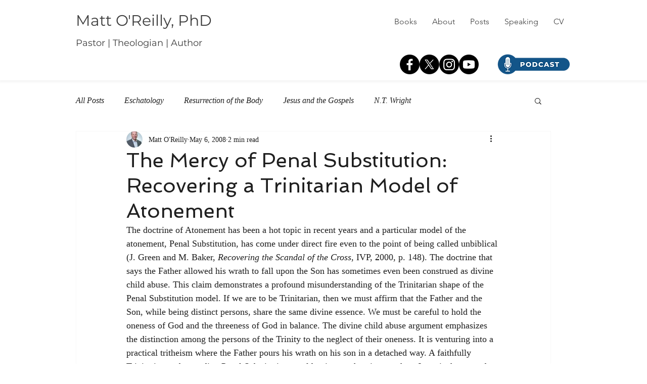

--- FILE ---
content_type: text/html; charset=utf-8
request_url: https://www.google.com/recaptcha/api2/aframe
body_size: 258
content:
<!DOCTYPE HTML><html><head><meta http-equiv="content-type" content="text/html; charset=UTF-8"></head><body><script nonce="8P7-91bZsYYH57b694qAEw">/** Anti-fraud and anti-abuse applications only. See google.com/recaptcha */ try{var clients={'sodar':'https://pagead2.googlesyndication.com/pagead/sodar?'};window.addEventListener("message",function(a){try{if(a.source===window.parent){var b=JSON.parse(a.data);var c=clients[b['id']];if(c){var d=document.createElement('img');d.src=c+b['params']+'&rc='+(localStorage.getItem("rc::a")?sessionStorage.getItem("rc::b"):"");window.document.body.appendChild(d);sessionStorage.setItem("rc::e",parseInt(sessionStorage.getItem("rc::e")||0)+1);localStorage.setItem("rc::h",'1768910671938');}}}catch(b){}});window.parent.postMessage("_grecaptcha_ready", "*");}catch(b){}</script></body></html>